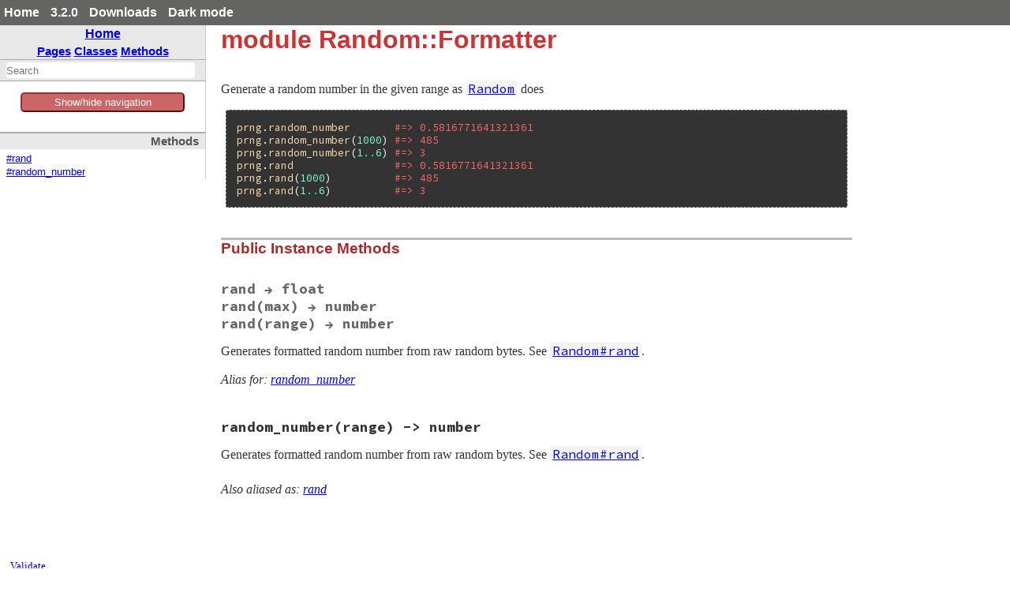

--- FILE ---
content_type: text/html
request_url: https://ruby-doc.org/3.2.0/Random/Formatter.html
body_size: 3588
content:
<!DOCTYPE html>
<html>
<head>
<meta charset="UTF-8">

<title>module Random::Formatter - RDoc Documentation</title>


<script src="../js/navigation.js" defer></script>
<script src="../js/search.js" defer></script>
<script src="../js/search_index.js" defer></script>
<script src="../js/searcher.js" defer></script>
<script src="../js/darkfish.js" defer></script>

<script src="../js/jquery-3.2.0.min.js"></script>

<script src="../js/vue.min.js"></script>
<script src="../js/js.cookie.min.js"></script>

<link href="../css/fonts.css" rel="stylesheet">
<link id='rdoccss' href="../css/rdoc.css" rel="stylesheet">
<link href="../css/carbon17.css" rel="stylesheet">

<script type="text/javascript">
  var rdoc_rel_prefix = "../";
  var index_rel_prefix = "../";
  var darkModeCsseHref = "../css/rdoc-dm.css"
  var defaultModeCssHref = "../css/rdoc.css"
  // var cssDarkmode = Cookies.get('darkmode');
  
  if( Cookies.get("darkmode") == "true") {
	$('#rdoccss').attr("href", darkModeCsseHref);
}

//  https://cssdeck.com/blog/simple-jquery-stylesheet-switcher/

document.write('<style type="text/css">body{display:none}</style>');

</script>


</head>
<body id="top" role="document" class="module">
  <!-- this is class.html -->

  <div id='actionbar' >
    <div class='wrapper mdiv'>
      <ul id='menubar'>
	<li><a href='/' target='_top' >Home</a></li>
	<li><a href='/3.2.0' target='_top' >3.2.0</a></li>

   <li ><a href='/downloads' target='_top' >Downloads</a></li>
	 <!-- li id='rd-action-search'><form id="searchbox_011815814100681837392:wnccv6st5qk" 
              action="https://ruby-doc.com/search.html"><input type="hidden" 
                 name="cx" value="011815814100681837392:wnccv6st5qk" ><input  
                 id='rd-search-input' name="q" type="text" 
                 size="20" >&#160;&#160;<input type="submit" name="sa" value="Search" ><input type="hidden" 
              name="cof" value="FORID:9" ></form></li -->
       <li><a id='cssSelect' href='#' onClick='swapMode(); return false;'>Dark mode</a></li>
	</ul>
    </div> 
    <!-- VERSION HEADER for 3.2.0 NOT FOUND -->
  </div> <!-- end action bar -->

  <div class='wrapper hdiv'>

    
      <script src="//m.servedby-buysellads.com/monetization.js" type="text/javascript"></script>
<div id="JGB_default_" class="bsa-cpc"></div>
<script>
  (function(){
    if(typeof _bsa !== 'undefined' && _bsa) {
    _bsa.init('default', 'CKYD627W', 'placement:ruby-docorg', {
      target: '.bsa-cpc',
      align: 'horizontal',
      disable_css: 'true'
    });
      }
  })();
</script>

    


    <nav id='vapp' role="navigation">
    <div id="project-navigation">
      <div id="home-section" role="region" title="Quick navigation" class="nav-section">
  <h2><a href="../index.html" rel="home">Home</a></h2>

  <div id="table-of-contents-navigation"  >
    <a href="../table_of_contents.html#pages">Pages</a>
    <a href="../table_of_contents.html#classes">Classes</a>
    <a href="../table_of_contents.html#methods">Methods</a>
  </div>
</div>

      <div id="search-section" role="search" class="project-section initially-hidden">
  <form action="#" method="get" accept-charset="utf-8">
    <div id="search-field-wrapper">
      <input id="search-field" role="combobox" aria-label="Search"
             aria-autocomplete="list" aria-controls="search-results"
             type="text" name="search" placeholder="Search" spellcheck="false"
             title="Type to search, Up and Down to navigate, Enter to load">
    </div>

    <ul id="search-results" aria-label="Search Results"
        aria-busy="false" aria-expanded="false"
        aria-atomic="false" class="initially-hidden"></ul>
  </form>
</div>

    </div>


    

    <button id='toggleThing' @click="toggleNav()" >Show/hide navigation</button>
    <div :class="isOpen ? 'block' : 'hidden' " id='toggleMe'>
      <div id="class-metadata">
        
        
        
        
        
<!-- Method Quickref -->
<div id="method-list-section" class="nav-section">
  <h3>Methods</h3>

  <ul class="link-list" role="directory">
    <li ><a href="#method-i-rand">#rand</a>
    <li ><a href="#method-i-random_number">#random_number</a>
  </ul>
</div>

      </div>
     </div>
    </nav>


    <div id='extraz'><div class='adzbox-index'  >
      
        <div id="carbonads-container">
  <div class="carbonad">
    <script async type="text/javascript" src="//cdn.carbonads.com/carbon.js?serve=CKYIKKQN&placement=ruby-docorg" id="_carbonads_js"></script>
  </div>
</div>

      
     </div>         
    </div>

    <main role="main" aria-labelledby="module-Random::Formatter">
    <h1 id="module-Random::Formatter" class="module">
      module Random::Formatter
    </h1>

    <section class="description">
    
<p>Generate a random number in the given range as <a href="../Random.html"><code>Random</code></a> does</p>

<pre class="ruby"><span class="ruby-identifier">prng</span>.<span class="ruby-identifier">random_number</span>       <span class="ruby-comment">#=&gt; 0.5816771641321361</span>
<span class="ruby-identifier">prng</span>.<span class="ruby-identifier">random_number</span>(<span class="ruby-value">1000</span>) <span class="ruby-comment">#=&gt; 485</span>
<span class="ruby-identifier">prng</span>.<span class="ruby-identifier">random_number</span>(<span class="ruby-value">1</span><span class="ruby-operator">..</span><span class="ruby-value">6</span>) <span class="ruby-comment">#=&gt; 3</span>
<span class="ruby-identifier">prng</span>.<span class="ruby-identifier">rand</span>                <span class="ruby-comment">#=&gt; 0.5816771641321361</span>
<span class="ruby-identifier">prng</span>.<span class="ruby-identifier">rand</span>(<span class="ruby-value">1000</span>)          <span class="ruby-comment">#=&gt; 485</span>
<span class="ruby-identifier">prng</span>.<span class="ruby-identifier">rand</span>(<span class="ruby-value">1</span><span class="ruby-operator">..</span><span class="ruby-value">6</span>)          <span class="ruby-comment">#=&gt; 3</span>
</pre>

    </section>

      <section id="5Buntitled-5D" class="documentation-section">





                <section id="public-instance-5Buntitled-5D-method-details" class="method-section">
                <header>
                <h3>Public Instance Methods</h3>
                </header>

                  <div id="method-i-rand" class="method-detail method-alias">
                      <div class="method-heading">
                        <span class="method-callseq">
                          rand                 &rarr; float
                              </span>
                            </div>
                      <div class="method-heading">
                        <span class="method-callseq">
                          rand(max)            &rarr; number
                              </span>
                            </div>
                      <div class="method-heading">
                        <span class="method-callseq">
                          rand(range)          &rarr; number
                              </span>
                            </div>

                            <div class="method-description">
                              <p>Generates formatted random number from raw random bytes. See <a href="../Random.html#method-i-rand"><code>Random#rand</code></a>.</p>

                            </div>


                            <div class="aliases">
                              Alias for: <a href="Formatter.html#method-i-random_number">random_number</a>
                            </div>
                          </div>

                  <div id="method-i-random_number" class="method-detail ">
                            <div class="method-heading">
                              <span class="method-name">random_number</span><span
                                class="method-args">(range)          -&gt; number</span>
                              <span class="method-click-advice">click to toggle source</span>
                            </div>

                            <div class="method-description">
                              <p>Generates formatted random number from raw random bytes. See <a href="../Random.html#method-i-rand"><code>Random#rand</code></a>.</p>

                              <div class="method-source-code" id="random_number-source">
            <pre>static VALUE
rand_random_number(int argc, VALUE *argv, VALUE obj)
{
    rb_random_t *rnd = try_get_rnd(obj);
    VALUE v = rand_random(argc, argv, obj, rnd);
    if (NIL_P(v)) v = rand_random(0, 0, obj, rnd);
    else if (!v) invalid_argument(argv[0]);
    return v;
}</pre>
                              </div>
                            </div>

                            <div class="aliases">
                              Also aliased as: <a href="Formatter.html#method-i-rand">rand</a>
                            </div>

                          </div>

                          </section>

              </section>
              </main>



            </div>  <!--  class='wrapper hdiv' -->


<footer id="validator-badges" role="contentinfo">
<p><a href="https://validator.w3.org/check/referer">Validate</a></p>
<p>Generated by <a href="https://ruby.github.io/rdoc/">RDoc</a> 6.4.0.</p>
<p>Based on <a href="https://github.com/ged/darkfish/">Darkfish</a> by <a href="http://deveiate.org">Michael Granger</a>.</p>

  
</p>
  
  </footer>

<script type="text/javascript">


  let ads  = $("#carbonads-container").children().detach();


  function swapMode() {
    var cookieName = 'darkmode';
    var cssDarkmode = Cookies.get(cookieName);
    console.log("***** swapMode! " + cssDarkmode + " *****");


    if (cssDarkmode == "true") {
      console.log("We have dark mode, set the css to light ...");
      $('#rdoccss').attr("href", defaultModeCssHref);
      $('#cssSelect').text("Dark mode");
      cssDarkmode = "false";
      console.log("swapMode! Now set cookie to " + cssDarkmode);
      Cookies.set(cookieName, cssDarkmode);

    } else {
      console.log("We not have dark mode, set the css to dark ...");
      $('#rdoccss').attr("href", darkModeCsseHref);
      $('#cssSelect').text("Light mode");
      cssDarkmode = "true";
      console.log("swapMode! Now set cookie to " + cssDarkmode);
      Cookies.set(cookieName, cssDarkmode);

    }

    console.log("  --------------- ");
  }


const vueCssApp = new Vue({
el: '#menubar',
data: {
isDark: false
},
methods: {
toggleClass: function(event){
this.isDark = !this.isDark;
}
}
})

const vueApp = new Vue({
el: '#vapp',
data: { 
isOpen: true
},

mounted() {
this.handleResize();
this.manage_mob_classes();
window.addEventListener('resize', this.handleResize)
//this.isOpen !=  (/Android|webOS|iPhone|iPad|iPod|BlackBerry|IEMobile|Opera Mini/i.test(navigator.userAgent));
},
destroyed() {
window.removeEventListener('resize', this.handleResize)
},
created() {
//manage_mob_classes();
},

methods : {
isMobile() {
  return (/Android|webOS|iPhone|iPad|iPod|BlackBerry|IEMobile|Opera Mini/i.test(navigator.userAgent));
},

  handleResize() {
    if (!this.isMobile()) {
      this.isOpen = window.innerWidth > 800;
    }
  },

  manage_mob_classes() {
    if (/Android|webOS|iPhone|iPad|iPod|BlackBerry|IEMobile|Opera Mini/i.test(navigator.userAgent)) {
      $("nav").addClass("mob_nav");
      $("main").addClass("mob_main");
      $("#extraz").addClass("mob_extraz");
      $("#carbonads-container").addClass("mob_carbonads-container");
      this.isOpen  = false;
    } else {
      $("nav").removeClass("mob_nav") 
        $("main").removeClass("mob_main");
      $("#extraz").removeClass("mob_extraz");
      $("#carbonads-container").removeClass("mob_carbonads-container");
      this.isOpen  = true;
    }
  },

  toggleNav() {
    this.isOpen =! this.isOpen ;
    // alert("Toggle nav!");
    console.log("toggleNav() click: " + this.isOpen );
  }
}
})

$("#carbonads-container").append(ads);


$(function() {

    var darkmode = Cookies.get("darkmode");
    console.log("Document ready: " + darkmode);

    if ( darkmode  == "true" ) {
      $('#cssSelect').text("Light mode");
    } else {
      $('#cssSelect').text("Dark mode");
     }

    $('body').css('display','block');
    });

</script>

    
      <script>
  (function() {
  })();
</script>


    
  </body> 
</html>

